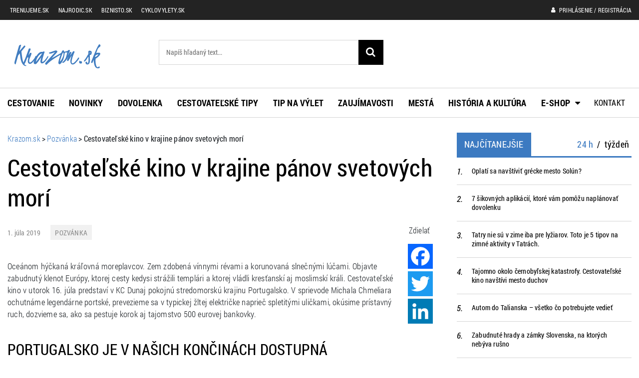

--- FILE ---
content_type: text/html; charset=UTF-8
request_url: https://krazom.sk/cestovatelske-kino-portugalsko/
body_size: 16864
content:
<!DOCTYPE html>
<html dir="ltr" lang="sk-SK" prefix="og: https://ogp.me/ns#">
<head>
	
	<!-- Google Tag Manager -->
<script>(function(w,d,s,l,i){w[l]=w[l]||[];w[l].push({'gtm.start':
new Date().getTime(),event:'gtm.js'});var f=d.getElementsByTagName(s)[0],
j=d.createElement(s),dl=l!='dataLayer'?'&l='+l:'';j.async=true;j.src=
'https://www.googletagmanager.com/gtm.js?id='+i+dl;f.parentNode.insertBefore(j,f);
})(window,document,'script','dataLayer','GTM-WLM3MJ6');</script>
<!-- End Google Tag Manager -->
	
    <meta charset="UTF-8">

	<title>Cestoveteľské kino Portugalsko s Michalom Chmelárom | Krazom.sk</title>
	<style>img:is([sizes="auto" i], [sizes^="auto," i]) { contain-intrinsic-size: 3000px 1500px }</style>
	
		<!-- All in One SEO 4.7.5.1 - aioseo.com -->
		<meta name="description" content="Poďte s nami nahliadnuť do krajiny moreplavcov, zabudnutého klenotu Európy - Portugalska. 16.7. sa v KC Dudaj v Bratislave bude konať ďalšie podujatie zo série Cestovateľské kino. Porozprávať o svojich zážitkoch a zaujímavých miestach Portugalska príde Michal Chmelár." />
		<meta name="robots" content="max-image-preview:large" />
		<meta name="keywords" content="cestovateľské kino,podujatie,portugalsko,michal chmelár,kc dunaj" />
		<link rel="canonical" href="https://krazom.sk/cestovatelske-kino-portugalsko/" />
		<meta name="generator" content="All in One SEO (AIOSEO) 4.7.5.1" />
		<meta property="og:locale" content="sk_SK" />
		<meta property="og:site_name" content="Krazom.sk" />
		<meta property="og:type" content="article" />
		<meta property="og:title" content="Cestoveteľské kino Portugalsko s Michalom Chmelárom | Krazom.sk" />
		<meta property="og:description" content="Poďte s nami nahliadnuť do krajiny moreplavcov, zabudnutého klenotu Európy - Portugalska. 16.7. sa v KC Dudaj v Bratislave bude konať ďalšie podujatie zo série Cestovateľské kino. Porozprávať o svojich zážitkoch a zaujímavých miestach Portugalska príde Michal Chmelár." />
		<meta property="og:url" content="https://krazom.sk/cestovatelske-kino-portugalsko/" />
		<meta property="og:image" content="https://krazom.sk/wp-content/uploads/2019/07/cestovatelske-kino-portugalsko.jpg" />
		<meta property="og:image:secure_url" content="https://krazom.sk/wp-content/uploads/2019/07/cestovatelske-kino-portugalsko.jpg" />
		<meta property="og:image:width" content="1920" />
		<meta property="og:image:height" content="1080" />
		<meta property="article:published_time" content="2019-07-01T15:09:29+00:00" />
		<meta property="article:modified_time" content="2020-01-15T11:29:34+00:00" />
		<meta name="twitter:card" content="summary" />
		<meta name="twitter:title" content="Cestoveteľské kino Portugalsko s Michalom Chmelárom | Krazom.sk" />
		<meta name="twitter:description" content="Poďte s nami nahliadnuť do krajiny moreplavcov, zabudnutého klenotu Európy - Portugalska. 16.7. sa v KC Dudaj v Bratislave bude konať ďalšie podujatie zo série Cestovateľské kino. Porozprávať o svojich zážitkoch a zaujímavých miestach Portugalska príde Michal Chmelár." />
		<meta name="twitter:image" content="https://krazom.sk/wp-content/uploads/2019/07/cestovatelske-kino-portugalsko.jpg" />
		<script type="application/ld+json" class="aioseo-schema">
			{"@context":"https:\/\/schema.org","@graph":[{"@type":"Article","@id":"https:\/\/krazom.sk\/cestovatelske-kino-portugalsko\/#article","name":"Cestovete\u013esk\u00e9 kino Portugalsko s Michalom Chmel\u00e1rom | Krazom.sk","headline":"Cestovate\u013esk\u00e9 kino v krajine p\u00e1nov svetov\u00fdch mor\u00ed","author":{"@id":"https:\/\/krazom.sk\/author\/madviso\/#author"},"publisher":{"@id":"https:\/\/krazom.sk\/#organization"},"image":{"@type":"ImageObject","url":"https:\/\/krazom.sk\/wp-content\/uploads\/2019\/07\/cestovatelske-kino-portugalsko.jpg","width":1920,"height":1080,"caption":"Spoznajte s Cestovate\u013esk\u00fdm kinom zabudnut\u00fd klenot Eur\u00f3pu - Portugalsko."},"datePublished":"2019-07-01T17:09:29+02:00","dateModified":"2020-01-15T12:29:34+01:00","inLanguage":"sk-SK","mainEntityOfPage":{"@id":"https:\/\/krazom.sk\/cestovatelske-kino-portugalsko\/#webpage"},"isPartOf":{"@id":"https:\/\/krazom.sk\/cestovatelske-kino-portugalsko\/#webpage"},"articleSection":"Pozv\u00e1nka, cestovate\u013esk\u00e9 kino, Kc Dunaj, Michal Chmel\u00e1r, podujatie, Portugalsko"},{"@type":"BreadcrumbList","@id":"https:\/\/krazom.sk\/cestovatelske-kino-portugalsko\/#breadcrumblist","itemListElement":[{"@type":"ListItem","@id":"https:\/\/krazom.sk\/#listItem","position":1,"name":"Home","item":"https:\/\/krazom.sk\/","nextItem":"https:\/\/krazom.sk\/cestovatelske-kino-portugalsko\/#listItem"},{"@type":"ListItem","@id":"https:\/\/krazom.sk\/cestovatelske-kino-portugalsko\/#listItem","position":2,"name":"Cestovate\u013esk\u00e9 kino v krajine p\u00e1nov svetov\u00fdch mor\u00ed","previousItem":"https:\/\/krazom.sk\/#listItem"}]},{"@type":"Organization","@id":"https:\/\/krazom.sk\/#organization","name":"Krazom.sk","description":"Magaz\u00edn o cestovan\u00ed s radami pre cestovate\u013eov","url":"https:\/\/krazom.sk\/","logo":{"@type":"ImageObject","url":"https:\/\/krazom.sk\/wp-content\/uploads\/2014\/10\/cropped-krazom-white-blue-sk.png","@id":"https:\/\/krazom.sk\/cestovatelske-kino-portugalsko\/#organizationLogo","width":200,"height":56},"image":{"@id":"https:\/\/krazom.sk\/cestovatelske-kino-portugalsko\/#organizationLogo"}},{"@type":"Person","@id":"https:\/\/krazom.sk\/author\/madviso\/#author","url":"https:\/\/krazom.sk\/author\/madviso\/","name":"madviso","image":{"@type":"ImageObject","@id":"https:\/\/krazom.sk\/cestovatelske-kino-portugalsko\/#authorImage","url":"https:\/\/secure.gravatar.com\/avatar\/43424e15896b0cb3ece8054cf7180e50?s=96&d=mm&r=g","width":96,"height":96,"caption":"madviso"}},{"@type":"WebPage","@id":"https:\/\/krazom.sk\/cestovatelske-kino-portugalsko\/#webpage","url":"https:\/\/krazom.sk\/cestovatelske-kino-portugalsko\/","name":"Cestovete\u013esk\u00e9 kino Portugalsko s Michalom Chmel\u00e1rom | Krazom.sk","description":"Po\u010fte s nami nahliadnu\u0165 do krajiny moreplavcov, zabudnut\u00e9ho klenotu Eur\u00f3py - Portugalska. 16.7. sa v KC Dudaj v Bratislave bude kona\u0165 \u010fal\u0161ie podujatie zo s\u00e9rie Cestovate\u013esk\u00e9 kino. Porozpr\u00e1va\u0165 o svojich z\u00e1\u017eitkoch a zauj\u00edmav\u00fdch miestach Portugalska pr\u00edde Michal Chmel\u00e1r.","inLanguage":"sk-SK","isPartOf":{"@id":"https:\/\/krazom.sk\/#website"},"breadcrumb":{"@id":"https:\/\/krazom.sk\/cestovatelske-kino-portugalsko\/#breadcrumblist"},"author":{"@id":"https:\/\/krazom.sk\/author\/madviso\/#author"},"creator":{"@id":"https:\/\/krazom.sk\/author\/madviso\/#author"},"image":{"@type":"ImageObject","url":"https:\/\/krazom.sk\/wp-content\/uploads\/2019\/07\/cestovatelske-kino-portugalsko.jpg","@id":"https:\/\/krazom.sk\/cestovatelske-kino-portugalsko\/#mainImage","width":1920,"height":1080,"caption":"Spoznajte s Cestovate\u013esk\u00fdm kinom zabudnut\u00fd klenot Eur\u00f3pu - Portugalsko."},"primaryImageOfPage":{"@id":"https:\/\/krazom.sk\/cestovatelske-kino-portugalsko\/#mainImage"},"datePublished":"2019-07-01T17:09:29+02:00","dateModified":"2020-01-15T12:29:34+01:00"},{"@type":"WebSite","@id":"https:\/\/krazom.sk\/#website","url":"https:\/\/krazom.sk\/","name":"Krazom.sk","description":"Magaz\u00edn o cestovan\u00ed s radami pre cestovate\u013eov","inLanguage":"sk-SK","publisher":{"@id":"https:\/\/krazom.sk\/#organization"}}]}
		</script>
		<!-- All in One SEO -->

<script type="text/javascript" id="wpp-js" src="https://krazom.sk/wp-content/plugins/wordpress-popular-posts/assets/js/wpp.min.js?ver=7.1.0" data-sampling="0" data-sampling-rate="100" data-api-url="https://krazom.sk/wp-json/wordpress-popular-posts" data-post-id="18823" data-token="3a76ea5056" data-lang="0" data-debug="0"></script>
<link rel='dns-prefetch' href='//static.addtoany.com' />
<link rel="alternate" type="application/rss+xml" title="RSS kanál: Krazom.sk &raquo;" href="https://krazom.sk/feed/" />
<link rel="alternate" type="application/rss+xml" title="RSS kanál komentárov webu Krazom.sk &raquo;" href="https://krazom.sk/comments/feed/" />
<script type="text/javascript">
/* <![CDATA[ */
window._wpemojiSettings = {"baseUrl":"https:\/\/s.w.org\/images\/core\/emoji\/15.0.3\/72x72\/","ext":".png","svgUrl":"https:\/\/s.w.org\/images\/core\/emoji\/15.0.3\/svg\/","svgExt":".svg","source":{"concatemoji":"https:\/\/krazom.sk\/wp-includes\/js\/wp-emoji-release.min.js?ver=6.7.1"}};
/*! This file is auto-generated */
!function(i,n){var o,s,e;function c(e){try{var t={supportTests:e,timestamp:(new Date).valueOf()};sessionStorage.setItem(o,JSON.stringify(t))}catch(e){}}function p(e,t,n){e.clearRect(0,0,e.canvas.width,e.canvas.height),e.fillText(t,0,0);var t=new Uint32Array(e.getImageData(0,0,e.canvas.width,e.canvas.height).data),r=(e.clearRect(0,0,e.canvas.width,e.canvas.height),e.fillText(n,0,0),new Uint32Array(e.getImageData(0,0,e.canvas.width,e.canvas.height).data));return t.every(function(e,t){return e===r[t]})}function u(e,t,n){switch(t){case"flag":return n(e,"\ud83c\udff3\ufe0f\u200d\u26a7\ufe0f","\ud83c\udff3\ufe0f\u200b\u26a7\ufe0f")?!1:!n(e,"\ud83c\uddfa\ud83c\uddf3","\ud83c\uddfa\u200b\ud83c\uddf3")&&!n(e,"\ud83c\udff4\udb40\udc67\udb40\udc62\udb40\udc65\udb40\udc6e\udb40\udc67\udb40\udc7f","\ud83c\udff4\u200b\udb40\udc67\u200b\udb40\udc62\u200b\udb40\udc65\u200b\udb40\udc6e\u200b\udb40\udc67\u200b\udb40\udc7f");case"emoji":return!n(e,"\ud83d\udc26\u200d\u2b1b","\ud83d\udc26\u200b\u2b1b")}return!1}function f(e,t,n){var r="undefined"!=typeof WorkerGlobalScope&&self instanceof WorkerGlobalScope?new OffscreenCanvas(300,150):i.createElement("canvas"),a=r.getContext("2d",{willReadFrequently:!0}),o=(a.textBaseline="top",a.font="600 32px Arial",{});return e.forEach(function(e){o[e]=t(a,e,n)}),o}function t(e){var t=i.createElement("script");t.src=e,t.defer=!0,i.head.appendChild(t)}"undefined"!=typeof Promise&&(o="wpEmojiSettingsSupports",s=["flag","emoji"],n.supports={everything:!0,everythingExceptFlag:!0},e=new Promise(function(e){i.addEventListener("DOMContentLoaded",e,{once:!0})}),new Promise(function(t){var n=function(){try{var e=JSON.parse(sessionStorage.getItem(o));if("object"==typeof e&&"number"==typeof e.timestamp&&(new Date).valueOf()<e.timestamp+604800&&"object"==typeof e.supportTests)return e.supportTests}catch(e){}return null}();if(!n){if("undefined"!=typeof Worker&&"undefined"!=typeof OffscreenCanvas&&"undefined"!=typeof URL&&URL.createObjectURL&&"undefined"!=typeof Blob)try{var e="postMessage("+f.toString()+"("+[JSON.stringify(s),u.toString(),p.toString()].join(",")+"));",r=new Blob([e],{type:"text/javascript"}),a=new Worker(URL.createObjectURL(r),{name:"wpTestEmojiSupports"});return void(a.onmessage=function(e){c(n=e.data),a.terminate(),t(n)})}catch(e){}c(n=f(s,u,p))}t(n)}).then(function(e){for(var t in e)n.supports[t]=e[t],n.supports.everything=n.supports.everything&&n.supports[t],"flag"!==t&&(n.supports.everythingExceptFlag=n.supports.everythingExceptFlag&&n.supports[t]);n.supports.everythingExceptFlag=n.supports.everythingExceptFlag&&!n.supports.flag,n.DOMReady=!1,n.readyCallback=function(){n.DOMReady=!0}}).then(function(){return e}).then(function(){var e;n.supports.everything||(n.readyCallback(),(e=n.source||{}).concatemoji?t(e.concatemoji):e.wpemoji&&e.twemoji&&(t(e.twemoji),t(e.wpemoji)))}))}((window,document),window._wpemojiSettings);
/* ]]> */
</script>
<style id='wp-emoji-styles-inline-css' type='text/css'>

	img.wp-smiley, img.emoji {
		display: inline !important;
		border: none !important;
		box-shadow: none !important;
		height: 1em !important;
		width: 1em !important;
		margin: 0 0.07em !important;
		vertical-align: -0.1em !important;
		background: none !important;
		padding: 0 !important;
	}
</style>
<link rel='stylesheet' id='wp-block-library-css' href='https://krazom.sk/wp-includes/css/dist/block-library/style.min.css?ver=6.7.1' type='text/css' media='all' />
<style id='classic-theme-styles-inline-css' type='text/css'>
/*! This file is auto-generated */
.wp-block-button__link{color:#fff;background-color:#32373c;border-radius:9999px;box-shadow:none;text-decoration:none;padding:calc(.667em + 2px) calc(1.333em + 2px);font-size:1.125em}.wp-block-file__button{background:#32373c;color:#fff;text-decoration:none}
</style>
<style id='global-styles-inline-css' type='text/css'>
:root{--wp--preset--aspect-ratio--square: 1;--wp--preset--aspect-ratio--4-3: 4/3;--wp--preset--aspect-ratio--3-4: 3/4;--wp--preset--aspect-ratio--3-2: 3/2;--wp--preset--aspect-ratio--2-3: 2/3;--wp--preset--aspect-ratio--16-9: 16/9;--wp--preset--aspect-ratio--9-16: 9/16;--wp--preset--color--black: #000000;--wp--preset--color--cyan-bluish-gray: #abb8c3;--wp--preset--color--white: #ffffff;--wp--preset--color--pale-pink: #f78da7;--wp--preset--color--vivid-red: #cf2e2e;--wp--preset--color--luminous-vivid-orange: #ff6900;--wp--preset--color--luminous-vivid-amber: #fcb900;--wp--preset--color--light-green-cyan: #7bdcb5;--wp--preset--color--vivid-green-cyan: #00d084;--wp--preset--color--pale-cyan-blue: #8ed1fc;--wp--preset--color--vivid-cyan-blue: #0693e3;--wp--preset--color--vivid-purple: #9b51e0;--wp--preset--gradient--vivid-cyan-blue-to-vivid-purple: linear-gradient(135deg,rgba(6,147,227,1) 0%,rgb(155,81,224) 100%);--wp--preset--gradient--light-green-cyan-to-vivid-green-cyan: linear-gradient(135deg,rgb(122,220,180) 0%,rgb(0,208,130) 100%);--wp--preset--gradient--luminous-vivid-amber-to-luminous-vivid-orange: linear-gradient(135deg,rgba(252,185,0,1) 0%,rgba(255,105,0,1) 100%);--wp--preset--gradient--luminous-vivid-orange-to-vivid-red: linear-gradient(135deg,rgba(255,105,0,1) 0%,rgb(207,46,46) 100%);--wp--preset--gradient--very-light-gray-to-cyan-bluish-gray: linear-gradient(135deg,rgb(238,238,238) 0%,rgb(169,184,195) 100%);--wp--preset--gradient--cool-to-warm-spectrum: linear-gradient(135deg,rgb(74,234,220) 0%,rgb(151,120,209) 20%,rgb(207,42,186) 40%,rgb(238,44,130) 60%,rgb(251,105,98) 80%,rgb(254,248,76) 100%);--wp--preset--gradient--blush-light-purple: linear-gradient(135deg,rgb(255,206,236) 0%,rgb(152,150,240) 100%);--wp--preset--gradient--blush-bordeaux: linear-gradient(135deg,rgb(254,205,165) 0%,rgb(254,45,45) 50%,rgb(107,0,62) 100%);--wp--preset--gradient--luminous-dusk: linear-gradient(135deg,rgb(255,203,112) 0%,rgb(199,81,192) 50%,rgb(65,88,208) 100%);--wp--preset--gradient--pale-ocean: linear-gradient(135deg,rgb(255,245,203) 0%,rgb(182,227,212) 50%,rgb(51,167,181) 100%);--wp--preset--gradient--electric-grass: linear-gradient(135deg,rgb(202,248,128) 0%,rgb(113,206,126) 100%);--wp--preset--gradient--midnight: linear-gradient(135deg,rgb(2,3,129) 0%,rgb(40,116,252) 100%);--wp--preset--font-size--small: 13px;--wp--preset--font-size--medium: 20px;--wp--preset--font-size--large: 36px;--wp--preset--font-size--x-large: 42px;--wp--preset--spacing--20: 0.44rem;--wp--preset--spacing--30: 0.67rem;--wp--preset--spacing--40: 1rem;--wp--preset--spacing--50: 1.5rem;--wp--preset--spacing--60: 2.25rem;--wp--preset--spacing--70: 3.38rem;--wp--preset--spacing--80: 5.06rem;--wp--preset--shadow--natural: 6px 6px 9px rgba(0, 0, 0, 0.2);--wp--preset--shadow--deep: 12px 12px 50px rgba(0, 0, 0, 0.4);--wp--preset--shadow--sharp: 6px 6px 0px rgba(0, 0, 0, 0.2);--wp--preset--shadow--outlined: 6px 6px 0px -3px rgba(255, 255, 255, 1), 6px 6px rgba(0, 0, 0, 1);--wp--preset--shadow--crisp: 6px 6px 0px rgba(0, 0, 0, 1);}:where(.is-layout-flex){gap: 0.5em;}:where(.is-layout-grid){gap: 0.5em;}body .is-layout-flex{display: flex;}.is-layout-flex{flex-wrap: wrap;align-items: center;}.is-layout-flex > :is(*, div){margin: 0;}body .is-layout-grid{display: grid;}.is-layout-grid > :is(*, div){margin: 0;}:where(.wp-block-columns.is-layout-flex){gap: 2em;}:where(.wp-block-columns.is-layout-grid){gap: 2em;}:where(.wp-block-post-template.is-layout-flex){gap: 1.25em;}:where(.wp-block-post-template.is-layout-grid){gap: 1.25em;}.has-black-color{color: var(--wp--preset--color--black) !important;}.has-cyan-bluish-gray-color{color: var(--wp--preset--color--cyan-bluish-gray) !important;}.has-white-color{color: var(--wp--preset--color--white) !important;}.has-pale-pink-color{color: var(--wp--preset--color--pale-pink) !important;}.has-vivid-red-color{color: var(--wp--preset--color--vivid-red) !important;}.has-luminous-vivid-orange-color{color: var(--wp--preset--color--luminous-vivid-orange) !important;}.has-luminous-vivid-amber-color{color: var(--wp--preset--color--luminous-vivid-amber) !important;}.has-light-green-cyan-color{color: var(--wp--preset--color--light-green-cyan) !important;}.has-vivid-green-cyan-color{color: var(--wp--preset--color--vivid-green-cyan) !important;}.has-pale-cyan-blue-color{color: var(--wp--preset--color--pale-cyan-blue) !important;}.has-vivid-cyan-blue-color{color: var(--wp--preset--color--vivid-cyan-blue) !important;}.has-vivid-purple-color{color: var(--wp--preset--color--vivid-purple) !important;}.has-black-background-color{background-color: var(--wp--preset--color--black) !important;}.has-cyan-bluish-gray-background-color{background-color: var(--wp--preset--color--cyan-bluish-gray) !important;}.has-white-background-color{background-color: var(--wp--preset--color--white) !important;}.has-pale-pink-background-color{background-color: var(--wp--preset--color--pale-pink) !important;}.has-vivid-red-background-color{background-color: var(--wp--preset--color--vivid-red) !important;}.has-luminous-vivid-orange-background-color{background-color: var(--wp--preset--color--luminous-vivid-orange) !important;}.has-luminous-vivid-amber-background-color{background-color: var(--wp--preset--color--luminous-vivid-amber) !important;}.has-light-green-cyan-background-color{background-color: var(--wp--preset--color--light-green-cyan) !important;}.has-vivid-green-cyan-background-color{background-color: var(--wp--preset--color--vivid-green-cyan) !important;}.has-pale-cyan-blue-background-color{background-color: var(--wp--preset--color--pale-cyan-blue) !important;}.has-vivid-cyan-blue-background-color{background-color: var(--wp--preset--color--vivid-cyan-blue) !important;}.has-vivid-purple-background-color{background-color: var(--wp--preset--color--vivid-purple) !important;}.has-black-border-color{border-color: var(--wp--preset--color--black) !important;}.has-cyan-bluish-gray-border-color{border-color: var(--wp--preset--color--cyan-bluish-gray) !important;}.has-white-border-color{border-color: var(--wp--preset--color--white) !important;}.has-pale-pink-border-color{border-color: var(--wp--preset--color--pale-pink) !important;}.has-vivid-red-border-color{border-color: var(--wp--preset--color--vivid-red) !important;}.has-luminous-vivid-orange-border-color{border-color: var(--wp--preset--color--luminous-vivid-orange) !important;}.has-luminous-vivid-amber-border-color{border-color: var(--wp--preset--color--luminous-vivid-amber) !important;}.has-light-green-cyan-border-color{border-color: var(--wp--preset--color--light-green-cyan) !important;}.has-vivid-green-cyan-border-color{border-color: var(--wp--preset--color--vivid-green-cyan) !important;}.has-pale-cyan-blue-border-color{border-color: var(--wp--preset--color--pale-cyan-blue) !important;}.has-vivid-cyan-blue-border-color{border-color: var(--wp--preset--color--vivid-cyan-blue) !important;}.has-vivid-purple-border-color{border-color: var(--wp--preset--color--vivid-purple) !important;}.has-vivid-cyan-blue-to-vivid-purple-gradient-background{background: var(--wp--preset--gradient--vivid-cyan-blue-to-vivid-purple) !important;}.has-light-green-cyan-to-vivid-green-cyan-gradient-background{background: var(--wp--preset--gradient--light-green-cyan-to-vivid-green-cyan) !important;}.has-luminous-vivid-amber-to-luminous-vivid-orange-gradient-background{background: var(--wp--preset--gradient--luminous-vivid-amber-to-luminous-vivid-orange) !important;}.has-luminous-vivid-orange-to-vivid-red-gradient-background{background: var(--wp--preset--gradient--luminous-vivid-orange-to-vivid-red) !important;}.has-very-light-gray-to-cyan-bluish-gray-gradient-background{background: var(--wp--preset--gradient--very-light-gray-to-cyan-bluish-gray) !important;}.has-cool-to-warm-spectrum-gradient-background{background: var(--wp--preset--gradient--cool-to-warm-spectrum) !important;}.has-blush-light-purple-gradient-background{background: var(--wp--preset--gradient--blush-light-purple) !important;}.has-blush-bordeaux-gradient-background{background: var(--wp--preset--gradient--blush-bordeaux) !important;}.has-luminous-dusk-gradient-background{background: var(--wp--preset--gradient--luminous-dusk) !important;}.has-pale-ocean-gradient-background{background: var(--wp--preset--gradient--pale-ocean) !important;}.has-electric-grass-gradient-background{background: var(--wp--preset--gradient--electric-grass) !important;}.has-midnight-gradient-background{background: var(--wp--preset--gradient--midnight) !important;}.has-small-font-size{font-size: var(--wp--preset--font-size--small) !important;}.has-medium-font-size{font-size: var(--wp--preset--font-size--medium) !important;}.has-large-font-size{font-size: var(--wp--preset--font-size--large) !important;}.has-x-large-font-size{font-size: var(--wp--preset--font-size--x-large) !important;}
:where(.wp-block-post-template.is-layout-flex){gap: 1.25em;}:where(.wp-block-post-template.is-layout-grid){gap: 1.25em;}
:where(.wp-block-columns.is-layout-flex){gap: 2em;}:where(.wp-block-columns.is-layout-grid){gap: 2em;}
:root :where(.wp-block-pullquote){font-size: 1.5em;line-height: 1.6;}
</style>
<link rel='stylesheet' id='titan-adminbar-styles-css' href='https://krazom.sk/wp-content/plugins/anti-spam/assets/css/admin-bar.css?ver=7.3.8' type='text/css' media='all' />
<link rel='stylesheet' id='contact-form-7-css' href='https://krazom.sk/wp-content/plugins/contact-form-7/includes/css/styles.css?ver=5.4.1' type='text/css' media='all' />
<link rel='stylesheet' id='fancybox-style-css' href='https://krazom.sk/wp-content/plugins/light/css/jquery.fancybox.css?ver=6.7.1' type='text/css' media='all' />
<link rel='stylesheet' id='wordpress-popular-posts-css-css' href='https://krazom.sk/wp-content/plugins/wordpress-popular-posts/assets/css/wpp.css?ver=7.1.0' type='text/css' media='all' />
<link rel='stylesheet' id='mad_styles-css' href='https://krazom.sk/wp-content/themes/madviso-manazines/assets/css/final.min.css?ver=6.7.1' type='text/css' media='all' />
<link rel='stylesheet' id='addtoany-css' href='https://krazom.sk/wp-content/plugins/add-to-any/addtoany.min.css?ver=1.16' type='text/css' media='all' />
<style id='addtoany-inline-css' type='text/css'>
.a2a_svg { border-radius: 0 !important; }
</style>
<link rel='stylesheet' id='sib-front-css-css' href='https://krazom.sk/wp-content/plugins/mailin/css/mailin-front.css?ver=6.7.1' type='text/css' media='all' />
<script type="text/javascript" id="addtoany-core-js-before">
/* <![CDATA[ */
window.a2a_config=window.a2a_config||{};a2a_config.callbacks=[];a2a_config.overlays=[];a2a_config.templates={};a2a_localize = {
	Share: "Share",
	Save: "Save",
	Subscribe: "Subscribe",
	Email: "Email",
	Bookmark: "Bookmark",
	ShowAll: "Show all",
	ShowLess: "Show less",
	FindServices: "Find service(s)",
	FindAnyServiceToAddTo: "Instantly find any service to add to",
	PoweredBy: "Powered by",
	ShareViaEmail: "Share via email",
	SubscribeViaEmail: "Subscribe via email",
	BookmarkInYourBrowser: "Bookmark in your browser",
	BookmarkInstructions: "Press Ctrl+D or \u2318+D to bookmark this page",
	AddToYourFavorites: "Add to your favorites",
	SendFromWebOrProgram: "Send from any email address or email program",
	EmailProgram: "Email program",
	More: "More&#8230;",
	ThanksForSharing: "Thanks for sharing!",
	ThanksForFollowing: "Thanks for following!"
};
/* ]]> */
</script>
<script type="text/javascript" defer src="https://static.addtoany.com/menu/page.js" id="addtoany-core-js"></script>
<script type="text/javascript" src="https://krazom.sk/wp-includes/js/jquery/jquery.min.js?ver=3.7.1" id="jquery-core-js"></script>
<script type="text/javascript" src="https://krazom.sk/wp-includes/js/jquery/jquery-migrate.min.js?ver=3.4.1" id="jquery-migrate-js"></script>
<script type="text/javascript" defer src="https://krazom.sk/wp-content/plugins/add-to-any/addtoany.min.js?ver=1.1" id="addtoany-jquery-js"></script>
<script type="text/javascript" id="sib-front-js-js-extra">
/* <![CDATA[ */
var sibErrMsg = {"invalidMail":"Please fill out valid email address","requiredField":"Please fill out required fields","invalidDateFormat":"Please fill out valid date format","invalidSMSFormat":"Please fill out valid phone number"};
var ajax_sib_front_object = {"ajax_url":"https:\/\/krazom.sk\/wp-admin\/admin-ajax.php","ajax_nonce":"a689f8f2cb","flag_url":"https:\/\/krazom.sk\/wp-content\/plugins\/mailin\/img\/flags\/"};
/* ]]> */
</script>
<script type="text/javascript" src="https://krazom.sk/wp-content/plugins/mailin/js/mailin-front.js?ver=1732620506" id="sib-front-js-js"></script>
<link rel="https://api.w.org/" href="https://krazom.sk/wp-json/" /><link rel="alternate" title="JSON" type="application/json" href="https://krazom.sk/wp-json/wp/v2/posts/18823" /><link rel="EditURI" type="application/rsd+xml" title="RSD" href="https://krazom.sk/xmlrpc.php?rsd" />
<link rel='shortlink' href='https://krazom.sk/?p=18823' />
<link rel="alternate" title="oEmbed (JSON)" type="application/json+oembed" href="https://krazom.sk/wp-json/oembed/1.0/embed?url=https%3A%2F%2Fkrazom.sk%2Fcestovatelske-kino-portugalsko%2F" />
<link rel="alternate" title="oEmbed (XML)" type="text/xml+oembed" href="https://krazom.sk/wp-json/oembed/1.0/embed?url=https%3A%2F%2Fkrazom.sk%2Fcestovatelske-kino-portugalsko%2F&#038;format=xml" />
            <style id="wpp-loading-animation-styles">@-webkit-keyframes bgslide{from{background-position-x:0}to{background-position-x:-200%}}@keyframes bgslide{from{background-position-x:0}to{background-position-x:-200%}}.wpp-widget-block-placeholder,.wpp-shortcode-placeholder{margin:0 auto;width:60px;height:3px;background:#dd3737;background:linear-gradient(90deg,#dd3737 0%,#571313 10%,#dd3737 100%);background-size:200% auto;border-radius:3px;-webkit-animation:bgslide 1s infinite linear;animation:bgslide 1s infinite linear}</style>
            <link rel="icon" href="https://krazom.sk/wp-content/uploads/2017/08/cropped-fav-krazom-150x150.jpg" sizes="32x32" />
<link rel="icon" href="https://krazom.sk/wp-content/uploads/2017/08/cropped-fav-krazom-300x300.jpg" sizes="192x192" />
<link rel="apple-touch-icon" href="https://krazom.sk/wp-content/uploads/2017/08/cropped-fav-krazom-300x300.jpg" />
<meta name="msapplication-TileImage" content="https://krazom.sk/wp-content/uploads/2017/08/cropped-fav-krazom-300x300.jpg" />
		<style type="text/css" id="wp-custom-css">
			/*
Sem môžete pridať svoje vlastné CSS.

 Kliknutím na ikonu pomocníka hore získajte viac informácií.
*/
.footer__instagram
{
	display:none;
}		</style>
		    <meta name="viewport" content="width=device-width, initial-scale=1, shrink-to-fit=no">
    <meta name="google-site-verification" content="cVbZMntAliLrLoEW1jZOMEgLkvW84hYQEiq81LsF4uY" />

</head>

<body class="post-template-default single single-post postid-18823 single-format-standard wp-custom-logo" itemscope itemtype="http://schema.org/WebPage">
	
	<!-- Google Tag Manager (noscript) -->
<noscript><iframe src="https://www.googletagmanager.com/ns.html?id=GTM-WLM3MJ6"
height="0" width="0" style="display:none;visibility:hidden"></iframe></noscript>
<!-- End Google Tag Manager (noscript) -->
	
<header>
	<div class="topbar">
	<div class="container">
        <a href="javascript:void(0)" class="topbar--trigger">
            <i class="fa fa-bars" aria-hidden="true"></i>
        </a>
		<div class="topbar__menu">
			<ul id="menu-topbar-menu" class="menu"><li id="menu-item-18123" class="menu-item menu-item-type-custom menu-item-object-custom menu-item-18123"><a href="https://trenujeme.sk">trenujeme.sk</a></li>
<li id="menu-item-18124" class="menu-item menu-item-type-custom menu-item-object-custom menu-item-18124"><a href="http://najrodic.sk/">najrodic.sk</a></li>
<li id="menu-item-18125" class="menu-item menu-item-type-custom menu-item-object-custom menu-item-18125"><a href="https://biznisto.sk/">biznisto.sk</a></li>
<li id="menu-item-18126" class="menu-item menu-item-type-custom menu-item-object-custom menu-item-18126"><a href="http://cyklovylety.sk/">cyklovylety.sk</a></li>
</ul>		</div>
		<div class="topbar__right float-right">
			                <a href="javascript:void(0)" data-toggle="modal" data-target="#loginModal">
                    <i class="fa fa-user" aria-hidden="true"></i>
					Prihlásenie / Registrácia                </a>
						</div>
	</div>
</div>	<div class="header">
	<div class="container">
			<div class="header__logo">
				<a href="https://krazom.sk/" class="custom-logo-link" rel="home"><img width="200" height="56" src="https://krazom.sk/wp-content/uploads/2014/10/cropped-krazom-white-blue-sk.png" class="custom-logo" alt="Krazom.sk" decoding="async" /></a>			</div>
            <div class="header__search--trigger">
                <a href="javascript:void(0)"><i class="fa fa-search" aria-hidden="true"></i></a>
            </div>
			<div class="header__search">
				<form action="https://krazom.sk/" method="get">
					<input type="text" placeholder="Napíš hľadaný text..." name="s">
					<button type="submit"><i class="fa fa-search" aria-hidden="true"></i></button>
				</form>
			</div>
			<div class="header__menu">
							</div>
        <div class="clearfix"></div>
	</div>
</div>	<nav class="mainnav">
	<div class="container">
		<div class="row">
			<div class="col">
                <a href="javascript:void(0)" class="mainnav--trigger">
                    <i class="fa fa-bars" aria-hidden="true"></i>
                </a>
                <div class="mainnav__logo">
                    <a href="https://krazom.sk/" class="custom-logo-link" rel="home"><img width="200" height="56" src="https://krazom.sk/wp-content/uploads/2014/10/cropped-krazom-white-blue-sk.png" class="custom-logo" alt="Krazom.sk" decoding="async" /></a>                </div>
				<ul id="menu-header-main" class="menu left"><li id="menu-item-18098" class="menu-item menu-item-type-taxonomy menu-item-object-category menu-item-18098"><a href="https://krazom.sk/cestovanie/">Cestovanie<i class="fa fa-caret-down" aria-hidden="true"></i></a></li>
<li id="menu-item-18099" class="menu-item menu-item-type-taxonomy menu-item-object-category menu-item-18099"><a href="https://krazom.sk/novinky/">Novinky<i class="fa fa-caret-down" aria-hidden="true"></i></a></li>
<li id="menu-item-18101" class="menu-item menu-item-type-taxonomy menu-item-object-category menu-item-18101"><a href="https://krazom.sk/dovolenka/">Dovolenka<i class="fa fa-caret-down" aria-hidden="true"></i></a></li>
<li id="menu-item-18102" class="menu-item menu-item-type-taxonomy menu-item-object-category menu-item-18102"><a href="https://krazom.sk/cestovatelske-tipy/">Cestovateľské tipy<i class="fa fa-caret-down" aria-hidden="true"></i></a></li>
<li id="menu-item-18104" class="menu-item menu-item-type-taxonomy menu-item-object-category menu-item-18104"><a href="https://krazom.sk/tip-na-vylet/">Tip na výlet<i class="fa fa-caret-down" aria-hidden="true"></i></a></li>
<li id="menu-item-18105" class="menu-item menu-item-type-taxonomy menu-item-object-category menu-item-18105"><a href="https://krazom.sk/zaujimavosti/">Zaujímavosti<i class="fa fa-caret-down" aria-hidden="true"></i></a></li>
<li id="menu-item-18106" class="menu-item menu-item-type-taxonomy menu-item-object-category menu-item-18106"><a href="https://krazom.sk/mesta/">Mestá<i class="fa fa-caret-down" aria-hidden="true"></i></a></li>
<li id="menu-item-18107" class="menu-item menu-item-type-taxonomy menu-item-object-category menu-item-18107"><a href="https://krazom.sk/kultura-historia/">História a kultúra<i class="fa fa-caret-down" aria-hidden="true"></i></a></li>
<li id="menu-item-19348" class="menu-item menu-item-type-custom menu-item-object-custom menu-item-has-children menu-item-19348"><a href="https://trenujeme.sk/">E-shop<i class="fa fa-caret-down" aria-hidden="true"></i></a>
<ul class="sub-menu">
	<li id="menu-item-19356" class="menu-item menu-item-type-custom menu-item-object-custom menu-item-19356"><a href="https://trenujeme.sk/inteligentne-hodinky">Inteligentné hodinky<i class="fa fa-caret-down" aria-hidden="true"></i></a></li>
	<li id="menu-item-19355" class="menu-item menu-item-type-custom menu-item-object-custom menu-item-19355"><a href="https://trenujeme.sk/cestne-bicykle">Bicykle<i class="fa fa-caret-down" aria-hidden="true"></i></a></li>
	<li id="menu-item-19349" class="menu-item menu-item-type-custom menu-item-object-custom menu-item-19349"><a href="https://trenujeme.sk/outdoorove-bundy">Outdoor bundy<i class="fa fa-caret-down" aria-hidden="true"></i></a></li>
	<li id="menu-item-19350" class="menu-item menu-item-type-custom menu-item-object-custom menu-item-19350"><a href="https://trenujeme.sk/outdoorove-nohavice">Outdoor nohavice<i class="fa fa-caret-down" aria-hidden="true"></i></a></li>
	<li id="menu-item-19354" class="menu-item menu-item-type-custom menu-item-object-custom menu-item-19354"><a href="https://trenujeme.sk/outdoor-flisky">Outdoor flísky<i class="fa fa-caret-down" aria-hidden="true"></i></a></li>
	<li id="menu-item-19353" class="menu-item menu-item-type-custom menu-item-object-custom menu-item-19353"><a href="https://trenujeme.sk/outdoorove-tricka">Outdoor tričká<i class="fa fa-caret-down" aria-hidden="true"></i></a></li>
	<li id="menu-item-19351" class="menu-item menu-item-type-custom menu-item-object-custom menu-item-19351"><a href="https://trenujeme.sk/outdoorove-rukavice">Outdoor rukavice<i class="fa fa-caret-down" aria-hidden="true"></i></a></li>
	<li id="menu-item-19352" class="menu-item menu-item-type-custom menu-item-object-custom menu-item-19352"><a href="https://trenujeme.sk/skialpove-oblecenie">Skialp oblečenie<i class="fa fa-caret-down" aria-hidden="true"></i></a></li>
</ul>
</li>
</ul>
				<div class="mainnav__login float-right">
					<ul id="menu-primary-right" class="menu right"><li id="menu-item-18122" class="menu-item menu-item-type-post_type menu-item-object-page menu-item-18122"><a href="https://krazom.sk/kontakt/">Kontakt<i class="fa fa-caret-down" aria-hidden="true"></i></a></li>
</ul>				</div>
			</div>
		</div>
	</div>
</nav></header>


<div class="container" itemscope itemtype="http://schema.org/Article">
    <div class="content">
        <div class="breadcrumb">
	        <!-- Breadcrumb NavXT 6.6.0 -->
<span property="itemListElement" typeof="ListItem"><a property="item" typeof="WebPage" title="Go to Krazom.sk." href="https://krazom.sk" class="home" ><span property="name">Krazom.sk</span></a><meta property="position" content="1"></span> &gt; <span property="itemListElement" typeof="ListItem"><a property="item" typeof="WebPage" title="Go to the Pozvánka category archives." href="https://krazom.sk/pozvanka/" class="taxonomy category" ><span property="name">Pozvánka</span></a><meta property="position" content="2"></span> &gt; <span property="itemListElement" typeof="ListItem"><span property="name" class="post post-post current-item">Cestovateľské kino v krajine pánov svetových morí</span><meta property="url" content="https://krazom.sk/cestovatelske-kino-portugalsko/"><meta property="position" content="3"></span>        </div>
        <article class="article">
                            <h1 class="article__title" itemprop="name">
                    Cestovateľské kino v krajine pánov svetových morí                </h1>
                <div class="article__inside__left">
                    <div class="article__meta">
                        <div class="article__date" itemprop="datePublished">
                            1. júla 2019                        </div>
                        <div class="article__categories">
                                                            <a href="https://krazom.sk/pozvanka/" title="Pozvánka" data-toggle="tooltip">
                                    Pozvánka                                </a>
                                                        </div>
                        <div class="clearfix"></div>
                    </div>
                    <!--
                    <div class="article__image" itemprop="image">
                        <img width="1920" height="1080" src="https://krazom.sk/wp-content/uploads/2019/07/cestovatelske-kino-portugalsko.jpg" class="attachment-full size-full wp-post-image" alt="Cestovateľské kino Portugalsko" decoding="async" fetchpriority="high" srcset="https://krazom.sk/wp-content/uploads/2019/07/cestovatelske-kino-portugalsko.jpg 1920w, https://krazom.sk/wp-content/uploads/2019/07/cestovatelske-kino-portugalsko-300x169.jpg 300w, https://krazom.sk/wp-content/uploads/2019/07/cestovatelske-kino-portugalsko-768x432.jpg 768w, https://krazom.sk/wp-content/uploads/2019/07/cestovatelske-kino-portugalsko-1024x576.jpg 1024w" sizes="(max-width: 1920px) 100vw, 1920px" />                    </div>
                    -->
                    <div class="article__content">
                        
<p>Oceánom hýčkaná kráľovná moreplavcov. Zem zdobená vínnymi révami a korunovaná slnečnými lúčami. Objavte zabudnutý klenot Európy, ktorej cesty kedysi strážili templári a ktorej vládli kresťanskí aj moslimskí králi. Cestovateľské kino v utorok 16. júla predstaví v KC Dunaj pokojnú stredomorskú krajinu Portugalsko. V sprievode Michala Chmeliara ochutnáme legendárne portské, prevezieme sa v typickej žltej električke naprieč spletitými uličkami, okúsime prístavný ruch, dozvieme sa, ako sa pestuje korok aj tajomstvo 500 eurovej bankovky. </p>



<h2 class="wp-block-heading">Portugalsko je v našich končinách dostupná destinácia, ale aj tak nepatrí medzi najvyhľadávanejšie ciele dovolenky či cestovania. Čím by ste nalákali ľudí, aby dali tejto krajine šancu? Čím je pre vás výnimočná?</h2>



<p><strong>Michal Chmeliar: </strong>Možno práve tým, že nepatrí medzi najvyhľadávanejšie dovolenkové destinácie. Kto od dovolenky nečaká len preplnené pláže, aké sú v španielskych či talianskych strediskách, potom ste na správnej adrese. Výborné kúpanie pritom určite zažijete na juhu krajiny na plážach Algarve, ktoré údajne patria medzi najčistejšie v Európe. Západné pobrežie určite netreba predstavovať milovníkom surfovania, ale na Portugalsku je sympatické, že ktorákoľvek jeho časť vám má čo ponúknuť aj mimo hlavnej letnej „kúpacej“ sezóny. Preto je Portugalsko ideálne pre ľudí, ktorým je blízka aj aktívnejšia dovolenka.</p>



<h2 class="wp-block-heading">Ako ste sa k tejto krajine dostali? V čom vyniká v porovnaní s inými krajinami, ktoré ste navštívili?</h2>



<p><strong>Michal Chmeliar:</strong> Portugalsko patrí medzi mojich obľúbencov spomedzi krajín Európy. Útla krajina (len asi 2-krát väčšia ako Slovensko), nádherné pobrežie lemované rybárskymi dedinkami a mestečkami a veľmi pokojní a milí ľudia. Ak by ste cestovali po celom Pyrenejskom polostrove, tak je až zarážajúce, akí odlišní sú Portugalci od Španielov. Španielsky divoký temperament a hlučnosť tu vystrieda pokoj, ktorý je pre Stredomorie až zarážajúci. Na jednom múre v Lisabone je dokonca nasprejovaný nápis: Rešpektujte portugalské ticho alebo sa vráťte do Španielska! To ticho ale samozrejme neplatí, keď sa hrá futbal…</p>



<p>A všade na vás dýcha ich slávna moreplavecká minulosť. Portugalci boli kedysi naozaj pánmi svetových morí a hoci doma žije len asi desať a pol milióna obyvateľov, portugalčinou hovorí vo svete asi 230 miliónov ľudí.  </p>



<h2 class="wp-block-heading">Čo patrí do kategórie treba vidieť a treba zažiť?</h2>



<p><strong>Michal Chmeliar:</strong> Každý cestovateľ by v Portugalsku mal navštíviť mestá Porto a Lisabon, aby porozumel rozdielom medzi severom a juhom krajiny. Tiež ochutnať slávne portské a čerstvo opečené ryby v úzkych kamenných uličkách. Pozrieť si najdlhší most Európy a pokochať sa Atlantikom pri západe slnka na najzápadnejšom cípe Európy.</p>



<h2 class="wp-block-heading">Na čo by sa cestujúci mali pripraviť, aby ich pobyt v Portugalsku nezaskočil?</h2>



<p><strong>Michal Chmeliar:</strong> Treba myslieť hlavne na to, že čím viac sa vydáte smerom na sever, tým môže byť počasie vrtkavejšie a chladnejšie. Celé západné pobrežie Portugalska obmývajú chladné vody Atlantiku. Takže hlavne okolo Porta treba byť aj oblečením pripravený na chladnejší variant. Inak vás Portugalsko zaskočí hlavne v dobrom zmysle slova.</p>



<h3 class="wp-block-heading">Michal Chmeliar</h3>



<p>sa na cesty vydal počas vysokej školy. Možnosti študijných pobytov, výmen a brigád ho dostali do sveta. Nasledovala stáž v juhoamerickom Ekvádore a už bola ruka v rukáve. S Južnou Amerikou si sadol, a tak tam pôsobí od roku 2007 ako cestovateľ aj ako sprievodca. Okrem Latinskej Ameriky precestoval Severnú Ameriku, francúzsku Polynéziu, Nový Zéland, Austráliu a Európu. Okrem cestovania sa venuje aj divadlu.</p>



<ul class="wp-block-list"><li>16. 7. (utorok)</li><li>Štart: 20:00 hod.</li><li><a href="http://bit.ly/Portugalsko1607">Lístky </a></li><li><a href="https://www.facebook.com/events/623842644793800/">Event</a></li></ul>
                    </div>
                    <div class="article__tags">
                        <a href="https://krazom.sk/klucove-slovo/cestovatelske-kino/" rel="tag">cestovateľské kino</a><a href="https://krazom.sk/klucove-slovo/kc-dunaj/" rel="tag">Kc Dunaj</a><a href="https://krazom.sk/klucove-slovo/michal-chmelar/" rel="tag">Michal Chmelár</a><a href="https://krazom.sk/klucove-slovo/podujatie/" rel="tag">podujatie</a><a href="https://krazom.sk/klucove-slovo/portugalsko/" rel="tag">Portugalsko</a>                    </div>
                </div>
                <div class="article__share">
                    <div class="article__share__sticky">
                        <p>Zdielať</p>
	                    <div class="addtoany_shortcode"><div class="a2a_kit a2a_kit_size_50 addtoany_list" data-a2a-url="https://krazom.sk/cestovatelske-kino-portugalsko/" data-a2a-title="Cestovateľské kino v krajine pánov svetových morí"><a class="a2a_button_facebook" href="https://www.addtoany.com/add_to/facebook?linkurl=https%3A%2F%2Fkrazom.sk%2Fcestovatelske-kino-portugalsko%2F&amp;linkname=Cestovate%C4%BEsk%C3%A9%20kino%20v%20krajine%20p%C3%A1nov%20svetov%C3%BDch%20mor%C3%AD" title="Facebook" rel="nofollow noopener" target="_blank"></a><a class="a2a_button_twitter" href="https://www.addtoany.com/add_to/twitter?linkurl=https%3A%2F%2Fkrazom.sk%2Fcestovatelske-kino-portugalsko%2F&amp;linkname=Cestovate%C4%BEsk%C3%A9%20kino%20v%20krajine%20p%C3%A1nov%20svetov%C3%BDch%20mor%C3%AD" title="Twitter" rel="nofollow noopener" target="_blank"></a><a class="a2a_button_linkedin" href="https://www.addtoany.com/add_to/linkedin?linkurl=https%3A%2F%2Fkrazom.sk%2Fcestovatelske-kino-portugalsko%2F&amp;linkname=Cestovate%C4%BEsk%C3%A9%20kino%20v%20krajine%20p%C3%A1nov%20svetov%C3%BDch%20mor%C3%AD" title="LinkedIn" rel="nofollow noopener" target="_blank"></a></div></div>                    </div>

                </div>
                <div class="clearfix"></div>
                <div class="article__author">
	<div class="article__author__avatar"><img alt='' src='https://secure.gravatar.com/avatar/43424e15896b0cb3ece8054cf7180e50?s=128&#038;d=mm&#038;r=g' srcset='https://secure.gravatar.com/avatar/43424e15896b0cb3ece8054cf7180e50?s=256&#038;d=mm&#038;r=g 2x' class='avatar avatar-128 photo' height='128' width='128' decoding='async'/></div>
	<div class="article__author__info">
		<p class="article__author__name" itemprop="author">madviso</p>
		<p class="article__author__desc"></p>
		<div class="article__author__socials">
					</div>
	</div>
	<div class="clearfix"></div>
</div>
	            <div class="article__nav">
	<div class="article__nav__link prev">
		<a href="https://krazom.sk/vylet-edinburgh/" rel="prev"><i class="fa fa-arrow-left" aria-hidden="true"></i>Predchádzajúci článok<span>Romantický trip do Edinburghu a letenka za pár eur</span></a>	</div>
	<div class="article__nav__link next">
		<a href="https://krazom.sk/co-zazit-v-turecku/" rel="next">Ďalší článok<span>Turecko pre nováčikov &#8211; čo vidieť, ochutnať a zažiť v krajine polmesiaca</span><i class="fa fa-arrow-right" aria-hidden="true"></i></a>	</div>
    <div class="clearfix"></div>
</div>

                <div class="article__comments">
                    <div class="article__related__menu">
                        <ul>
                            <li>Komentáre</li>
                        </ul>
                    </div>
	                

<!-- Comments============================================= -->
<div id="comments" class="clearfix">
	
	<div class="clear"></div>

	<!-- Comment Form
	============================================= -->
	<div id="respond" class="clearfix">

		
	</div><!-- #respond end -->

</div><!-- #comments end -->                </div>
                    <div class="article__related">
        <div class="article__related__menu">
            <ul>
                <li>Podobné články</li>
            </ul>
        </div>


		            <div class="article__related__item">
					<a href="https://krazom.sk/rozhovor-henrieta-vagnerova/" title="Cestovanie za objektívom: Rozhovor s Henrietou Vagnerovou">
		<div class="image" style="background-image: url(https://krazom.sk/wp-content/uploads/2016/10/henrieta-vagner-bicykel-mexiko.jpg)">
            <span>
                <i class="fa fa-comments" aria-hidden="true"></i>
	            0            </span>
        </div>
        <div class="info">
			<div class="top">
				<div class="category">
											<span>Cestovanie</span>
											<span>Novinky</span>
											<span>Rozhovory</span>
									</div>
				<div class="clearfix"></div>
			</div>
			<h3 class="title">
				Cestovanie za objektívom: Rozhovor s Henrietou Vagnerovou			</h3>
		</div>
	</a>
            </div>
			            <div class="article__related__item">
					<a href="https://krazom.sk/ekoturizmus/" title="Zodpovedné princípy ekoturizmu tvoria budúcnosť  cestovania">
		<div class="image" style="background-image: url(https://krazom.sk/wp-content/uploads/2020/07/ekoturizmus.jpg)">
            <span>
                <i class="fa fa-comments" aria-hidden="true"></i>
	            0            </span>
        </div>
        <div class="info">
			<div class="top">
				<div class="category">
											<span>Cestovanie</span>
											<span>Cestovateľské tipy</span>
											<span>Dovolenka</span>
											<span>Novinky</span>
											<span>Praktické informácie</span>
											<span>Turistika</span>
											<span>Zahraničie</span>
											<span>Zaujímavosti</span>
									</div>
				<div class="clearfix"></div>
			</div>
			<h3 class="title">
				Zodpovedné princípy ekoturizmu tvoria budúcnosť  cestovania			</h3>
		</div>
	</a>
            </div>
			            <div class="article__related__item">
					<a href="https://krazom.sk/katerina-kraskova-rozhovor/" title="Rozhovor s Kateřinou Karáskovou o jej púti v krajinách, kde vládnu ženy">
		<div class="image" style="background-image: url(https://krazom.sk/wp-content/uploads/2018/11/rozhovor-katerina-karaskova.jpg)">
            <span>
                <i class="fa fa-comments" aria-hidden="true"></i>
	            0            </span>
        </div>
        <div class="info">
			<div class="top">
				<div class="category">
											<span>Rozhovory</span>
									</div>
				<div class="clearfix"></div>
			</div>
			<h3 class="title">
				Rozhovor s Kateřinou Karáskovou o jej púti v krajinách, kde vládnu ženy			</h3>
		</div>
	</a>
            </div>
			        <div class="clearfix"></div>
    </div>
	<div class="clearfix"></div>                    </article>


    </div>
    <aside class="sidebar">
		<div class="sidebar__adbanner">
    <div>
	        </div>
</div>

<div class="sidebar__popular">
    <div class="sidebar__title">
        <div class="left">
            Najčítanejšie        </div>
        <div class="right popular">
            <ul>
                <li>
                    <a href="javascript:void(0)" title="24 h" class="popular--triger active" data-tab="today">
                        24 h                    </a>
                </li>
                <li class="separator">/</li>
                <li>
                    <a href="javascript:void(0)" title="týždeň"  class="popular--triger" data-tab="week">
                        týždeň                    </a>
                </li>
            </ul>
        </div>
        <div class="clearfix"></div>
    </div>
	<ul class="today active popular--tab">
<li><a href="https://krazom.sk/dovolenka-grecko-solun/" title="Oplatí sa navštíviť grécke mesto Solún?"><span>Oplatí sa navštíviť grécke mesto Solún?</span></a></li>
<li><a href="https://krazom.sk/aplikacie-pre-planovanie-dovolenky/" title="7 šikovných aplikácií, ktoré vám pomôžu naplánovať dovolenku"><span>7 šikovných aplikácií, ktoré vám pomôžu naplánovať dovolenku</span></a></li>
<li><a href="https://krazom.sk/tatry-v-zime-tipy/" title="Tatry nie sú v zime iba pre lyžiarov. Toto je 5 tipov na zimné aktivity v Tatrách."><span>Tatry nie sú v zime iba pre lyžiarov. Toto je 5 tipov na zimné aktivity v Tatrách.</span></a></li>
<li><a href="https://krazom.sk/cestovatelske-kino-cernobyl-2020/" title="Tajomno okolo černobyľskej katastrofy. Cestovateľské kino navštívi mesto duchov"><span>Tajomno okolo černobyľskej katastrofy. Cestovateľské kino navštívi mesto duchov</span></a></li>
<li><a href="https://krazom.sk/dovolenka-taliansko-autom/" title="Autom do Talianska – všetko čo potrebujete vedieť"><span>Autom do Talianska – všetko čo potrebujete vedieť</span></a></li>
<li><a href="https://krazom.sk/hrady-zamky-slovenska/" title="Zabudnuté hrady a zámky Slovenska, na ktorých nebýva rušno"><span>Zabudnuté hrady a zámky Slovenska, na ktorých nebýva rušno</span></a></li>
<li><a href="https://krazom.sk/cestovatelka-ivana-greslikova/" title="K životu jej stačí jeden batoh: Rozhovor s Ivanou Grešlíkovou"><span>K životu jej stačí jeden batoh: Rozhovor s Ivanou Grešlíkovou</span></a></li>
<li><a href="https://krazom.sk/co-vidiet-v-barcelone/" title="Víkend v Barcelone – deň prvý"><span>Víkend v Barcelone – deň prvý</span></a></li>
<li><a href="https://krazom.sk/baskicko-more-architektura/" title="Baskicko – more, architektúra a pintxos"><span>Baskicko – more, architektúra a pintxos</span></a></li>
<li><a href="https://krazom.sk/slza-europy-kanon-na-rieke-tara/" title="Slza Európy – kaňon na rieke Tara"><span>Slza Európy – kaňon na rieke Tara</span></a></li>

</ul><ul class="week popular--tab">
<li><a href="https://krazom.sk/5-najkrajsich-plazi-grecka/" title="5 najkrajších pláží Grécka"><span>5 najkrajších pláží Grécka</span></a></li>
<li><a href="https://krazom.sk/dovolenka-grecko-solun/" title="Oplatí sa navštíviť grécke mesto Solún?"><span>Oplatí sa navštíviť grécke mesto Solún?</span></a></li>
<li><a href="https://krazom.sk/skryte-miesta-prahy/" title="7 netradičných zákutí Prahy, ktoré poznajú iba miestni"><span>7 netradičných zákutí Prahy, ktoré poznajú iba miestni</span></a></li>
<li><a href="https://krazom.sk/10-miest-v-ciernej-hore-ktore-musite-vidiet/" title="10 nádherných miest v Čiernej Hore, ktoré musíte navštíviť"><span>10 nádherných miest v Čiernej Hore, ktoré musíte navštíviť</span></a></li>
<li><a href="https://krazom.sk/aplikacie-pre-planovanie-dovolenky/" title="7 šikovných aplikácií, ktoré vám pomôžu naplánovať dovolenku"><span>7 šikovných aplikácií, ktoré vám pomôžu naplánovať dovolenku</span></a></li>
<li><a href="https://krazom.sk/tatry-v-zime-tipy/" title="Tatry nie sú v zime iba pre lyžiarov. Toto je 5 tipov na zimné aktivity v Tatrách."><span>Tatry nie sú v zime iba pre lyžiarov. Toto je 5 tipov na zimné aktivity v Tatrách.</span></a></li>
<li><a href="https://krazom.sk/nocna-obloha-slovensko/" title="Najkrajšie miesta na Slovensku, kde sa dá sledovať nočná obloha"><span>Najkrajšie miesta na Slovensku, kde sa dá sledovať nočná obloha</span></a></li>
<li><a href="https://krazom.sk/slza-europy-kanon-na-rieke-tara/" title="Slza Európy – kaňon na rieke Tara"><span>Slza Európy – kaňon na rieke Tara</span></a></li>
<li><a href="https://krazom.sk/den-mrtvych-mexiko/" title="Dia de los Muertos – ako oslavujú Deň mŕtvych v Mexiku?"><span>Dia de los Muertos – ako oslavujú Deň mŕtvych v Mexiku?</span></a></li>
<li><a href="https://krazom.sk/baskicko-more-architektura/" title="Baskicko – more, architektúra a pintxos"><span>Baskicko – more, architektúra a pintxos</span></a></li>

</ul></div>
    <div class="sidebar__newsletter">
        <div class="sidebar__title">
            <div class="left">
			    Newsletter            </div>
            <div class="clearfix"></div>
        </div>
        <p></p>
        
			<form id="sib_signup_form_2" method="post" class="sib_signup_form">
				<div class="sib_loader" style="display:none;"><img
							src="https://krazom.sk/wp-includes/images/spinner.gif" alt="loader"></div>
				<input type="hidden" name="sib_form_action" value="subscribe_form_submit">
				<input type="hidden" name="sib_form_id" value="2">
                <input type="hidden" name="sib_form_alert_notice" value="Povinné pole">
                <input type="hidden" name="sib_form_invalid_email_notice" value="E-mailová adresa nie je platná. Prosím skúste znova.">
                <input type="hidden" name="sib_security" value="a689f8f2cb">
				<div class="sib_signup_box_inside_2">
					<div style="/*display:none*/" class="sib_msg_disp">
					</div>
                    					<span class="sib-email-area">
    <input type="email" class="sib-email-area" name="email" required="required" placeholder="napíš svoj email">
</span>
<span>
<button type="submit" class="sib-default-btn">
      <i></i>
</button>
</span>				</div>
			</form>
			<style>
				form#sib_signup_form_2 p.sib-alert-message {
    padding: 6px 12px;
    margin-bottom: 20px;
    border: 1px solid transparent;
    border-radius: 4px;
    -webkit-box-sizing: border-box;
    -moz-box-sizing: border-box;
    box-sizing: border-box;
}
form#sib_signup_form_2 p.sib-alert-message-error {
    background-color: #f2dede;
    border-color: #ebccd1;
    color: #a94442;
}
form#sib_signup_form_2 p.sib-alert-message-success {
    background-color: #dff0d8;
    border-color: #d6e9c6;
    color: #3c763d;
}
form#sib_signup_form_2 p.sib-alert-message-warning {
    background-color: #fcf8e3;
    border-color: #faebcc;
    color: #8a6d3b;
}
			</style>
			    </div>

<div class="sidebar__adbanner">
    <div>
	        </div>
</div>

<div class="sidebar__tags">
    <div class="sidebar__title">
        <div class="left">
			Kľúčové slová        </div>
        <div class="right">
            <ul>
                <li>
                    <a href="javascript:void(0)" title="Obľúbené kategórie">
						Obľúbené kategórie                    </a>
                </li>
            </ul>
        </div>
        <div class="clearfix"></div>
    </div>
    <div class="tags active">
                <a href="https://krazom.sk/klucove-slovo/kempovanie-v-divocine/" title="kempovanie v divočine" >kempovanie v divočine</a>
                <a href="https://krazom.sk/klucove-slovo/brugy/" title="Brugy" >Brugy</a>
                <a href="https://krazom.sk/klucove-slovo/belgicko/" title="Belgicko" >Belgicko</a>
                <a href="https://krazom.sk/klucove-slovo/vikend/" title="víkend" >víkend</a>
                <a href="https://krazom.sk/klucove-slovo/pariz/" title="Paríž" >Paríž</a>
                <a href="https://krazom.sk/klucove-slovo/ako-sa-zbalit/" title="ako sa zbaliť" >ako sa zbaliť</a>
                <a href="https://krazom.sk/klucove-slovo/romantika/" title="romantika" >romantika</a>
                <a href="https://krazom.sk/klucove-slovo/noc-na-letisku/" title="noc na letisku" >noc na letisku</a>
                <a href="https://krazom.sk/klucove-slovo/exoticka-dovolenka/" title="exotická dovolenka" >exotická dovolenka</a>
                <a href="https://krazom.sk/klucove-slovo/hong-kong/" title="Hong Kong" >Hong Kong</a>
                <a href="https://krazom.sk/klucove-slovo/kowloon/" title="Kowloon" >Kowloon</a>
                <a href="https://krazom.sk/klucove-slovo/cinske-jedlo/" title="čínske jedlo" >čínske jedlo</a>
            </div>
    <div class="categories">
		            <a href="https://krazom.sk/europa/madarsko/" title="Maďarsko">Maďarsko</a>
			            <a href="https://krazom.sk/afrika/maroko/" title="Maroko">Maroko</a>
			            <a href="https://krazom.sk/azia/maledivy/" title="Maledivy">Maledivy</a>
			            <a href="https://krazom.sk/azia/thajsko/" title="Thajsko">Thajsko</a>
			            <a href="https://krazom.sk/brazilia/" title="Brazília">Brazília</a>
			            <a href="https://krazom.sk/europa/malta/" title="Malta">Malta</a>
			            <a href="https://krazom.sk/europa/skotsko/" title="Škótsko">Škótsko</a>
			            <a href="https://krazom.sk/severna-amerika/" title="Severná Amerika">Severná Amerika</a>
			            <a href="https://krazom.sk/kena/" title="Keňa">Keňa</a>
			    </div>
</div>

<h4>Reklama</h4>
<a title="Online marketingová agentúra Bratislava" href="https://madviso.sk/"><img src="https://biznisto.sk/reklama/madviso-marketingova-agentura.jpg" alt="Online marketingová agentúra Bratislava" /></a>

    </aside>
    <div class="clearfix"></div>
</div>

<footer>
	<!--<div class="footer__instagram">-->
<!--    <div class="container-fluid clearfix">-->
<!--        <div id="instafooter"></div>-->
<!--        <a class="link" href="https://www.instagram.com/kaloo_sk/" target="_blank" title="Sledujte náš Instagram">Sledujte náš Instagram</a>-->
<!--    </div>-->
<!--</div>-->
	<div class="footer__mid">
	<div class="container">
		<div class="footer__double">
            			<div class="footer__newsletter">
				<h3>Newsletter</h3>
				<p></p>
				
			<form id="sib_signup_form_2" method="post" class="sib_signup_form">
				<div class="sib_loader" style="display:none;"><img
							src="https://krazom.sk/wp-includes/images/spinner.gif" alt="loader"></div>
				<input type="hidden" name="sib_form_action" value="subscribe_form_submit">
				<input type="hidden" name="sib_form_id" value="2">
                <input type="hidden" name="sib_form_alert_notice" value="Povinné pole">
                <input type="hidden" name="sib_form_invalid_email_notice" value="E-mailová adresa nie je platná. Prosím skúste znova.">
                <input type="hidden" name="sib_security" value="a689f8f2cb">
				<div class="sib_signup_box_inside_2">
					<div style="/*display:none*/" class="sib_msg_disp">
					</div>
                    					<span class="sib-email-area">
    <input type="email" class="sib-email-area" name="email" required="required" placeholder="napíš svoj email">
</span>
<span>
<button type="submit" class="sib-default-btn">
      <i></i>
</button>
</span>				</div>
			</form>
			<style>
				form#sib_signup_form_2 p.sib-alert-message {
    padding: 6px 12px;
    margin-bottom: 20px;
    border: 1px solid transparent;
    border-radius: 4px;
    -webkit-box-sizing: border-box;
    -moz-box-sizing: border-box;
    box-sizing: border-box;
}
form#sib_signup_form_2 p.sib-alert-message-error {
    background-color: #f2dede;
    border-color: #ebccd1;
    color: #a94442;
}
form#sib_signup_form_2 p.sib-alert-message-success {
    background-color: #dff0d8;
    border-color: #d6e9c6;
    color: #3c763d;
}
form#sib_signup_form_2 p.sib-alert-message-warning {
    background-color: #fcf8e3;
    border-color: #faebcc;
    color: #8a6d3b;
}
			</style>
						</div>
            			<div class="footer__socials">
				<h3>Sociálne siete</h3>
				<ul>
																<li>
							<a href="https://www.instagram.com/krazom.sk/" title="Instagram" data-toggle="tooltip" data-placement="top">
								<img src="https://krazom.sk/wp-content/themes/madviso-manazines/assets/images/insta.png" alt="Endomondo">
							</a>
						</li>
																<li>
							<a href="https://www.facebook.com/krazomsk/" title="Facebook" data-toggle="tooltip" data-placement="top">
								<img src="https://krazom.sk/wp-content/themes/madviso-manazines/assets/images/face.png" alt="Endomondo">
							</a>
						</li>
									</ul>
			</div>

		</div>
        <a href="javascript:void(0)" class="footer--trigger">
            Užitočné linky            <span>
                <i class="fa fa-angle-double-down" aria-hidden="true"></i>
            </span>
        </a>
		<div class="footer__single">
			<div id="nav_menu-4" class="widget cleafix widget_nav_menu"><h4>Obľúbené kategórie</h4><div class="menu-header-main-container"><ul id="menu-header-main-1" class="menu"><li class="menu-item menu-item-type-taxonomy menu-item-object-category menu-item-18098"><a href="https://krazom.sk/cestovanie/">Cestovanie</a></li>
<li class="menu-item menu-item-type-taxonomy menu-item-object-category menu-item-18099"><a href="https://krazom.sk/novinky/">Novinky</a></li>
<li class="menu-item menu-item-type-taxonomy menu-item-object-category menu-item-18101"><a href="https://krazom.sk/dovolenka/">Dovolenka</a></li>
<li class="menu-item menu-item-type-taxonomy menu-item-object-category menu-item-18102"><a href="https://krazom.sk/cestovatelske-tipy/">Cestovateľské tipy</a></li>
<li class="menu-item menu-item-type-taxonomy menu-item-object-category menu-item-18104"><a href="https://krazom.sk/tip-na-vylet/">Tip na výlet</a></li>
<li class="menu-item menu-item-type-taxonomy menu-item-object-category menu-item-18105"><a href="https://krazom.sk/zaujimavosti/">Zaujímavosti</a></li>
<li class="menu-item menu-item-type-taxonomy menu-item-object-category menu-item-18106"><a href="https://krazom.sk/mesta/">Mestá</a></li>
<li class="menu-item menu-item-type-taxonomy menu-item-object-category menu-item-18107"><a href="https://krazom.sk/kultura-historia/">História a kultúra</a></li>
<li class="menu-item menu-item-type-custom menu-item-object-custom menu-item-has-children menu-item-19348"><a href="https://trenujeme.sk/">E-shop</a>
<ul class="sub-menu">
	<li class="menu-item menu-item-type-custom menu-item-object-custom menu-item-19356"><a href="https://trenujeme.sk/inteligentne-hodinky">Inteligentné hodinky</a></li>
	<li class="menu-item menu-item-type-custom menu-item-object-custom menu-item-19355"><a href="https://trenujeme.sk/cestne-bicykle">Bicykle</a></li>
	<li class="menu-item menu-item-type-custom menu-item-object-custom menu-item-19349"><a href="https://trenujeme.sk/outdoorove-bundy">Outdoor bundy</a></li>
	<li class="menu-item menu-item-type-custom menu-item-object-custom menu-item-19350"><a href="https://trenujeme.sk/outdoorove-nohavice">Outdoor nohavice</a></li>
	<li class="menu-item menu-item-type-custom menu-item-object-custom menu-item-19354"><a href="https://trenujeme.sk/outdoor-flisky">Outdoor flísky</a></li>
	<li class="menu-item menu-item-type-custom menu-item-object-custom menu-item-19353"><a href="https://trenujeme.sk/outdoorove-tricka">Outdoor tričká</a></li>
	<li class="menu-item menu-item-type-custom menu-item-object-custom menu-item-19351"><a href="https://trenujeme.sk/outdoorove-rukavice">Outdoor rukavice</a></li>
	<li class="menu-item menu-item-type-custom menu-item-object-custom menu-item-19352"><a href="https://trenujeme.sk/skialpove-oblecenie">Skialp oblečenie</a></li>
</ul>
</li>
</ul></div></div>		</div>
		<div class="footer__single">
			<div id="custom_html-2" class="widget_text widget cleafix widget_custom_html"><h4>Partneri</h4><div class="textwidget custom-html-widget"><ul>
<li><h5><a title="Online marketingová agentúra" href="https://madviso.sk/">Online marketingová agentúra</a></h5></li>
<li><h5><a title="Eshop na prenájom" href="https://midasto.sk/">E-shop na prenájom</a></h5></li>
	<li><h5><a title="Eshop na mieru" href="https://madvishop.sk/">Eshop na mieru</a></h5></li>
	<li><h5><a title="Ecommerce Hub" href="https://ecommercehub.sk/">Ecommerce Hub</a></h5></li>
<li><h5><a title="SEO konzultant" href="https://voltemar.sk/">SEO služby</a></h5></li>
	<li><h5><a title="Cycling Tours Slovakia" href="https://liveslovakia.com">Cycling Tours Slovakia</a></h5></li>
</ul>
</div></div>		</div>
		<div class="footer__single">
			<div id="nav_menu-6" class="widget cleafix widget_nav_menu"><h4>Zostaň v kontakte</h4><div class="menu-footer2-container"><ul id="menu-footer2" class="menu"><li id="menu-item-18110" class="menu-item menu-item-type-post_type menu-item-object-page menu-item-18110"><a href="https://krazom.sk/partnerske-weby/">Partneri</a></li>
<li id="menu-item-18111" class="menu-item menu-item-type-post_type menu-item-object-page menu-item-18111"><a href="https://krazom.sk/ludia/">Ľudia</a></li>
<li id="menu-item-18109" class="menu-item menu-item-type-post_type menu-item-object-page menu-item-18109"><a href="https://krazom.sk/kontakt/">Kontakt</a></li>
</ul></div></div>		</div>
		<div class="clearfix"></div>
	</div>
</div>	<div class="footer__copy">
    <div class="container">
        <div class="footer__copy__left">
		            </div>
        <div class="footer__copy__right">
            Magazine theme by <a href="http://madviso.com" target="_blank" title="Madviso.com - Online Marketing Strategies
With Great Return of Investments and Results" data-toggle="tooltip" data-placement="top">Madviso</a>
        </div>
        <div class="clearfix"></div>
    </div>
</div></footer>



</div>
<div class="visible-1200"></div>
<div class="visible-700"></div>
<div class="aside__menu main">
	<div class="aside__header">
		<h3 class="aside__title">Navigácia</h3>
		<a href="javascript:void(0)" class="aside__header__close">
			<i class="fa fa-times" aria-hidden="true"></i>
		</a>
	</div>
	<div class="aside__content">
		<ul id="menu-primary-menu" class="menu"><li id="menu-item-18112" class="menu-item menu-item-type-taxonomy menu-item-object-category menu-item-18112"><a href="https://krazom.sk/cestovanie/">Cestovanie</a></li>
<li id="menu-item-18115" class="menu-item menu-item-type-taxonomy menu-item-object-category menu-item-18115"><a href="https://krazom.sk/dovolenka/">Dovolenka</a></li>
<li id="menu-item-18885" class="menu-item menu-item-type-taxonomy menu-item-object-category menu-item-18885"><a href="https://krazom.sk/informacie-dovolenka-destinacie/">Dovolenkové destinácie</a></li>
<li id="menu-item-18114" class="menu-item menu-item-type-taxonomy menu-item-object-category menu-item-18114"><a href="https://krazom.sk/zahranicie/">Zahraničie</a></li>
<li id="menu-item-18113" class="menu-item menu-item-type-taxonomy menu-item-object-category menu-item-18113"><a href="https://krazom.sk/novinky/">Novinky</a></li>
<li id="menu-item-18119" class="menu-item menu-item-type-taxonomy menu-item-object-category menu-item-18119"><a href="https://krazom.sk/zaujimavosti/">Zaujímavosti</a></li>
<li id="menu-item-18120" class="menu-item menu-item-type-taxonomy menu-item-object-category menu-item-18120"><a href="https://krazom.sk/mesta/">Mestá</a></li>
<li id="menu-item-18208" class="menu-item menu-item-type-taxonomy menu-item-object-category menu-item-18208"><a href="https://krazom.sk/rozhovory/">Rozhovory</a></li>
</ul>
	</div>
	<div class="aside__footer">
		<a href="javascript:void(0)" class="aside__close"><i class="glyphicon glyphicon-remove-circle"></i></a>
	</div>

</div>
<div class="overlay__white"></div>
<div class="aside__menu topbar">
	<div class="aside__header">
		<h3 class="aside__title">Magazíny</h3>
		<a href="javascript:void(0)" class="aside__header__close">
			<i class="fa fa-times" aria-hidden="true"></i>
		</a>
	</div>
	<div class="aside__content">
		<ul id="menu-topbar-menu-1" class="menu"><li class="menu-item menu-item-type-custom menu-item-object-custom menu-item-18123"><a href="https://trenujeme.sk">trenujeme.sk</a></li>
<li class="menu-item menu-item-type-custom menu-item-object-custom menu-item-18124"><a href="http://najrodic.sk/">najrodic.sk</a></li>
<li class="menu-item menu-item-type-custom menu-item-object-custom menu-item-18125"><a href="https://biznisto.sk/">biznisto.sk</a></li>
<li class="menu-item menu-item-type-custom menu-item-object-custom menu-item-18126"><a href="http://cyklovylety.sk/">cyklovylety.sk</a></li>
</ul>
	</div>
	<div class="aside__footer">
		<a href="javascript:void(0)" class="aside__close"><i class="glyphicon glyphicon-remove-circle"></i></a>
	</div>

</div>
<div class="overlay__white"></div>
<div class="modal fade" id="loginModal" tabindex="-1" role="dialog" aria-labelledby="exampleModalLabel" aria-hidden="true">
	<div class="modal-dialog modal-lg" role="document">
		<div class="modal-content">
			<div class="modal-header">
				<h5 class="modal-title">Prihlásenie / Registrácia</h5>
				<button type="button" class="close" data-dismiss="modal" aria-label="Close">
					<span aria-hidden="true">&times;</span>
				</button>
			</div>
			<div class="modal-body">
				<div id="modaltabs" data-tabs="true">
					<ul class="nav nav-tabs">
						<li class="nav-item"><a href="#tabs-1">Prihlásenie</a></li>
						<li class="nav-item"><a href="#tabs-2">Registrácia</a></li>
					</ul>
					<input type="hidden" id="_wpnonce" name="_wpnonce" value="b0193ec1cc" /><input type="hidden" name="_wp_http_referer" value="/cestovatelske-kino-portugalsko/" />					<div class="content" id="tabs-1">
						<div id="login-status"></div>
<form id="login-form" name="login-form" action="#" method="post">
	<div class="form-group">
		<label for="login-form-username">Používateľské meno:</label>
		<input type="text" id="login-form-username" name="login-form-username" value=""
		       class="form-control"/>
	</div>
	<div class="form-group">
		<label for="login-form-password">Heslo</label>
		<input type="password" id="login-form-password" name="login-form-password" value=""
		       class="form-control"/>
	</div>

	<button type="submit" class="btn btn-success">Prihlásiť</button>
</form>					</div>
					<div class="content" id="tabs-2">
						<div id="register-status"></div>

<form id="register-form" name="register-form" action="#" method="post">

	<div class="form-group">
		<label for="register-form-name">Meno</label>
		<input type="text" id="register-form-name" name="register-form-name" value="" class="form-control"/>
	</div>

	<div class="form-group">
		<label for="register-form-email">E-mail</label>
		<input type="text" id="register-form-email" name="register-form-email" value=""
		       class="form-control"/>
	</div>

	<div class="clear"></div>

	<div class="form-group">
		<label for="register-form-username">Používateľské meno</label>
		<input type="text" id="register-form-username" name="register-form-username" value=""
		       class="form-control"/>
	</div>


	<div class="clear"></div>

	<div class="form-group">
		<label for="register-form-password">Heslo</label>
		<input type="password" id="register-form-password" name="register-form-password" value=""
		       class="form-control"/>
	</div>

	<div class="form-group">
		<label for="register-form-repassword">Zadajte heslo znova</label>
		<input type="password" id="register-form-repassword" name="register-form-repassword" value=""
		       class="form-control"/>
	</div>

	<div class="clear"></div>

	<div class="form-group">
		<button type="submit" class="btn btn-success">Registrovať</button>
	</div>

</form>					</div>

				</div>
			</div>
			<div class="modal-footer">
				<button type="button" class="btn btn-secondary" data-dismiss="modal">Zavrieť</button>
			</div>
		</div>
	</div>
</div><script async defer src="//assets.pinterest.com/js/pinit.js"></script>
<script type="text/javascript" src="https://krazom.sk/wp-includes/js/dist/vendor/wp-polyfill.min.js?ver=3.15.0" id="wp-polyfill-js"></script>
<script type="text/javascript" id="contact-form-7-js-extra">
/* <![CDATA[ */
var wpcf7 = {"api":{"root":"https:\/\/krazom.sk\/wp-json\/","namespace":"contact-form-7\/v1"}};
/* ]]> */
</script>
<script type="text/javascript" src="https://krazom.sk/wp-content/plugins/contact-form-7/includes/js/index.js?ver=5.4.1" id="contact-form-7-js"></script>
<script type="text/javascript" src="https://krazom.sk/wp-content/plugins/light/js/jquery.fancybox.pack.js?ver=6.7.1" id="fancybox-js"></script>
<script type="text/javascript" src="https://krazom.sk/wp-content/plugins/light/js/light.js?ver=6.7.1" id="fancybox-load-js"></script>
<script type="text/javascript" src="https://krazom.sk/wp-content/themes/madviso-manazines/assets/js/final.min.js" id="mad_scripts-js"></script>

</body>
</html>